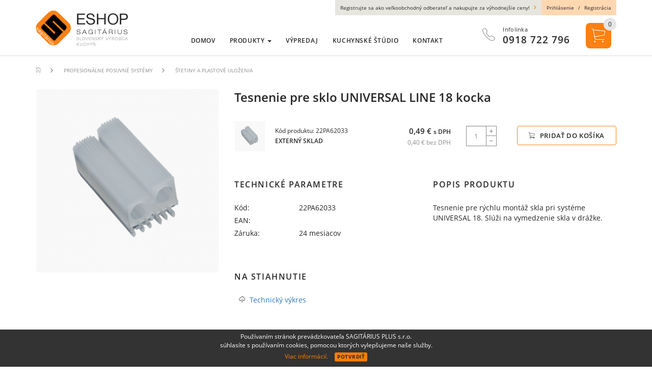

--- FILE ---
content_type: text/html; charset=utf-8
request_url: https://www.kuchyneshop.sk/tovar/4614/tesnenie-pre-sklo-universal-line-18-kocka
body_size: 6120
content:
<!DOCTYPE html>
<html lang="sk">
<head>
    <meta name="viewport" content="user-scalable=no, width=device-width, initial-scale=1, maximum-scale=1">
    <meta http-equiv="X-UA-Compatible" content="IE=edge,chrome=1">
    <meta charset="UTF-8">
    <meta name="robots" content="index,follow">

    <title id="snippet--title">Tesnenie pre sklo UNIVERSAL LINE 18 kocka | Kuchyne Sagitárius</title>
    <meta name="description" content="Tesnenie pre rýchlu montáž skla pri systéme UNIVERSAL 18. Slúži na vymedzenie skla v drážke.
">

    <link rel="apple-touch-icon" sizes="57x57" href="/favicon/apple-icon-57x57.png">
    <link rel="apple-touch-icon" sizes="60x60" href="/favicon/apple-icon-60x60.png">
    <link rel="apple-touch-icon" sizes="72x72" href="/favicon/apple-icon-72x72.png">
    <link rel="apple-touch-icon" sizes="76x76" href="/favicon/apple-icon-76x76.png">
    <link rel="apple-touch-icon" sizes="114x114" href="/favicon/apple-icon-114x114.png">
    <link rel="apple-touch-icon" sizes="120x120" href="/favicon/apple-icon-120x120.png">
    <link rel="apple-touch-icon" sizes="144x144" href="/favicon/apple-icon-144x144.png">
    <link rel="apple-touch-icon" sizes="152x152" href="/favicon/apple-icon-152x152.png">
    <link rel="apple-touch-icon" sizes="180x180" href="/favicon/apple-icon-180x180.png">
    <link rel="icon" type="image/png" sizes="192x192" href="/favicon/android-icon-192x192.png">
    <link rel="icon" type="image/png" sizes="32x32" href="/favicon/favicon-32x32.png">
    <link rel="icon" type="image/png" sizes="96x96" href="/favicon/favicon-96x96.png">
    <link rel="icon" type="image/png" sizes="16x16" href="/favicon/favicon-16x16.png">
    <link rel="manifest" href="/favicon/manifest.json">

    <meta name="msapplication-TileColor" content="#ffffff">
    <meta name="msapplication-TileImage" content="/favicon/ms-icon-144x144.png">
    <meta name="theme-color" content="#ffffff">

<link rel="stylesheet" type="text/css" href="/webtemp/cssloader-1e63ca01f669.css?1556813153">

    <meta name="author" content="Kuchyne Sagitárius">
    <meta property="og:title" content="Tesnenie pre sklo UNIVERSAL LINE 18 kocka">
    <meta property="og:url" content="https://www.kuchyneshop.sk/tovar/4614/tesnenie-pre-sklo-universal-line-18-kocka">
    <meta property="og:site_name" content="Kuchyne Sagitárius">
    <meta property="og:description" content="Tesnenie pre rýchlu montáž skla pri systéme UNIVERSAL 18. Slúži na vymedzenie skla v drážke.
">

        <meta property="og:image" content="https://www.kuchyneshop.sk/thumbs/400x400-fix-80/4614-9714-tesnenie-uni-line-18.png">
        <meta property="og:image:width" content="400">
        <meta property="og:image:height" content="400">

    <!-- HTML5 shim and Respond.js for IE8 support of HTML5 elements and media queries -->
    <!-- WARNING: Respond.js doesn't work if you view the page via file:// -->
    <!--[if lt IE 9]>
    <script src="https://oss.maxcdn.com/html5shiv/3.7.2/html5shiv.min.js"></script>
    <script src="https://oss.maxcdn.com/respond/1.4.2/respond.min.js"></script>
    <![endif]-->

    <meta name="google-site-verification" content="O72Si6506yWEgEsfsBzYM3ykm1-zXD3wZU1iBx4MPIw" />
</head>
<body id="bodyshop" class="shop ">
    <div class="page-topmargin">
        
        <section class="content">
            <div class="container">
                    <ol class="breadcrumb hidden-print" vocab="http://schema.org/" typeof="BreadcrumbList">
        <li property="itemListElement" typeof="ListItem">
            <a property="item" typeof="WebPage" href="https://www.kuchyneshop.sk">
                <span class="ion ion-ios-home-outline"></span>
            </a>
            <meta property="position" content="1">
            <meta property="item" typeof="WebPage" content="Domov">
        </li>
                <li property="itemListElement" typeof="ListItem">
                    <a property="item" typeof="WebPage" href="/posuvne-systemy">
                        <span property="name">Profesionálne posuvné systémy</span>
                    </a>
                    <meta property="position" content="2">
                </li>
                <li property="itemListElement" typeof="ListItem">
                    <a property="item" typeof="WebPage" href="/stetiny-a-plastove-ulozenia">
                        <span property="name">Štetiny a plastové uloženia</span>
                    </a>
                    <meta property="position" content="3">
                </li>
    </ol>
<div itemscope itemtype="http://schema.org/Product">
    <div class="row product-detail">
        <div class="col-sm-8 col-sm-push-4 mb30">
            <h1 itemprop="name" class="product-heading">
                Tesnenie pre sklo UNIVERSAL LINE 18 kocka
            </h1>

            <form action="/tovar/4614/tesnenie-pre-sklo-universal-line-18-kocka" method="post" id="frm-cartItemForm" class="ajax">
            <div class="row row-variant mb45">
                <div class="col-lg-4 col-sm-12 col-xs-12">
                    <div class="position-relative col-name">
                        <div class="col-desc variant-padding">
                            <span class="code">Kód produktu: 22PA62033</span>
                            <br><strong class="text-uppercase">Externý sklad</strong>
                        </div>

                        <div class="col-img">
                            <img src="/thumbs/60x60-fix-80/4614-9714-tesnenie-uni-line-18.png" title="Tesnenie pre sklo UNIVERSAL LINE 18 kocka" alt="Tesnenie pre sklo UNIVERSAL LINE 18 kocka">
                        </div>
                    </div>
                </div>

                <div class="col-lg-3 col-sm-4 col-md-5 col-xs-12 col-price variant-padding itemprop="offers" itemscope itemtype="http://schema.org/Offer"">
                <meta itemprop="priceCurrency" content="EUR">
                <meta itemprop="price" content="0.49">

                    <span class="price-default">0,49 € <span>s DPH</span></span>
                <br>
                <span class="price-notax">0,40 € bez DPH</span>

            </div>

            <div class="col-lg-5 col-sm-8 col-md-7 mb30-sm mb30-md mb30-xs col-qty col-xs-12 clearfix variant-padding">
                <div class="quantity-box">
                    <input type="text" value="1" class="form-control input-add quantity" name="qty" min="1" max="999" id="frm-cartItemForm-qty" required data-nette-rules='[{"op":":filled","msg":"Zadajte prosím \"Počet kusov\"."},{"op":":integer","msg":"Zadajte prosím cele číslo pre: \"Počet kusov\"."},{"op":":range","msg":"Počet kusov: zadajte prosím hodnotu medzi: 1 - 999.","arg":[1,999]}]'>
                </div>

                <button class="btn btn-primary btn-add" data-dropdown-open="true" type="submit" name="send" value="Pridať do košíka">
                    <span class="ion ion-ios-cart-outline"></span> Pridať do košíka
                </button>
            </div>
        </div>
        <input type="hidden" name="_token_" value="sdxezexyo9Ud/4utbyXbw1xRDWUwLU2Yd+bh4="><input type="hidden" name="_do" value="cartItemForm-submit"></form>


<div class="row mb30">
    <div class="col-md-5 mb30">
        <span class="h4 h4-detail text-uppercase mb25">Technické parametre</span>

        <div class="parameters">
            <div class="row row5">
                <div class="col-xs-5">Kód:</div>
                <div class="col-xs-7"><h2>22PA62033</h2></div>
            </div>
            <div class="row row5">
                <div class="col-xs-5">EAN:</div>
                <div class="col-xs-7"><h2></h2></div>
            </div>
            <div class="row row5">
                <div class="col-xs-5">Záruka:</div>
                <div class="col-xs-7">24 mesiacov</div>
            </div>

        </div>
    </div>

    <div class="col-md-6 col-md-offset-1 mb30">
        <span class="h4 h4-detail text-uppercase mb25">Popis produktu</span>
        <div itemprop="description" class="wysing wysing-product">
            <p>Tesnenie pre rýchlu montáž skla pri systéme UNIVERSAL 18. Slúži na vymedzenie skla v drážke.</p>

        </div>
    </div>
</div>
<div class="files-upload hidden-print mb30">
    <span class="h4 h4-detail text-uppercase mb25">Na stiahnutie</span>

    <ul class="ion-ul">
        
            <li class="mb5">
                <span class="ion-li ion ion-ios-cloud-download-outline"></span>
                <a class="blank" href="/files/product_file/2979_4416_tesnenie uniline 18.png">Technický výkres</a>
            </li>
    </ul>
</div>        </div>

        <div class="col-sm-4 col-sm-pull-8 mb30">
<div class="col-img mb20 position-relative text-center">
    <a data-fancybox="gallery2" class="cursor-zoom-in" href="/thumbs/1200x1200-normal-80/4614-9714-tesnenie-uni-line-18.png">
        <img itemprop="image" src="/thumbs/470x470-fix-80/4614-9714-tesnenie-uni-line-18.png" alt="Tesnenie pre sklo UNIVERSAL LINE 18 kocka" title="Tesnenie pre sklo UNIVERSAL LINE 18 kocka" class="img-responsive">
    </a>
    <div class="badge-area">
    </div>
</div>

<div class="foto-slider">
    <div class="owl-carousel" id="foto-slider">
    </div>
</div>        </div>
    </div>
</div>



            </div>
        </section>
    </div>

    
<footer class="footer-links">
    <section class="footer hidden-xs">
        <div class="container">
            <div class="row">
                <nav class="col-sm-6 col-lg-2 mb20-xs min-menu">
                    <span class="h2">Menu</span>
                    <ul class="menu">
                        <li>
                            <a href="https://www.kuchyneshop.sk">Domov</a>
                        </li>

                            <li>
                                    <a href="http://ssagitarius.sk/" class="blank">Kuchynské štúdio</a>

                            </li>
                            <li>
                                        <a href="/vseobecne-obchodne-podmienky">Obchodné podmienky</a>

                            </li>
                            <li>
                                        <a href="/kontakt">Kontakt</a>

                            </li>
                    </ul>
                </nav>


                <nav class="col-sm-6 col-lg-2 mb20-xs min-menu mb20">
                    <span class="h2">Produkty</span>

                    <ul class="menu">
                        <li>
                            <a href="/nabytok">Nábytok</a>
                        </li>
                        <li>
                            <a href="/kuchyna-vybavenie">Drezy a batéria</a>
                        </li>
                        <li>
                            <a href="/odpadkove-kose">Odpadkové koše</a>
                        </li>
                        <li>
                            <a href="/kuchynske-dvierka">Dvierka</a>
                        </li>
                        <li>
                            <a href="/kovanie">Kovanie</a>
                        </li>
                        <li>
                            <a href="/domace-spotrebice">Domáce spotrebiče</a>
                        </li>
                        <li>
                            <a href="/zasuvkove-vysuvy">Zásuvkové výsuvy</a>
                        </li>
                        <li>
                            <a href="/posuvne-systemy">Profesionálne posuvné systémy</a>
                        </li>
                        <li>
                            <a href="/vcelie-ule">Včelie úle</a>
                        </li>
                        <li>
                            <a href="/velky-vypredaj">Výpredaj</a>
                        </li>
                    </ul>
                </nav>

                <div class="col-sm-9 col-lg-6">
                    <div class="fb-like" data-href="https://www.facebook.com/sagitarius.kuchyne" data-layout="button_count" data-action="like" data-size="small" data-show-faces="false" data-share="false"></div>
                </div>

                <div class="col-sm-3 col-lg-2">
                    <p>© 2016-2026 Sagitarius, s.r.o. Všetky práva vyhradené.</p>
                    <a class="marlow blank" href="http://www.marlow.sk/" title="Web design: Marlow Design">
                        Web design: Marlow Design
                    </a>
                </div>
            </div>
        </div>
    </section>

    <div class="toggle-links-footer visible-xs">
        <div class="container">
            <span>Získajte viac informácií o Kuchyne Sagitárius</span>
            <span class="ion ion-chevron-down"></span>
        </div>
    </div>

    <section class="footer visible-xs">
        <div class="container">
            <div class="footer-menu">
                <nav class="mb20">
                    <span class="h2">Menu</span>
                    <ul class="menu">
                        <li>
                            <a href="https://www.kuchyneshop.sk">Domov</a>
                        </li>

                            <li>
                                    <a href="http://ssagitarius.sk/" class="blank">Kuchynské štúdio</a>

                            </li>
                            <li>
                                        <a href="/vseobecne-obchodne-podmienky">Obchodné podmienky</a>

                            </li>
                            <li>
                                        <a href="/kontakt">Kontakt</a>

                            </li>
                    </ul>
                </nav>

                <nav class="mb20">
                    <span class="h2">Produkty</span>

                    <ul class="menu">
                        <li>
                            <a href="/nabytok">Nábytok</a>
                        </li>
                        <li>
                            <a href="/kuchyna-vybavenie">Drezy a batéria</a>
                        </li>
                        <li>
                            <a href="/odpadkove-kose">Odpadkové koše</a>
                        </li>
                        <li>
                            <a href="/kuchynske-dvierka">Dvierka</a>
                        </li>
                        <li>
                            <a href="/kovanie">Kovanie</a>
                        </li>
                        <li>
                            <a href="/domace-spotrebice">Domáce spotrebiče</a>
                        </li>
                        <li>
                            <a href="/zasuvkove-vysuvy">Zásuvkové výsuvy</a>
                        </li>
                        <li>
                            <a href="/posuvne-systemy">Profesionálne posuvné systémy</a>
                        </li>
                        <li>
                            <a href="/vcelie-ule">Včelie úle</a>
                        </li>
                        <li>
                            <a href="/velky-vypredaj">Výpredaj</a>
                        </li>
                    </ul>
                </nav>
            </div>

            <div class="fb-like mb20" data-href="https://www.facebook.com/sagitarius.kuchyne" data-layout="button_count" data-action="like" data-size="small" data-show-faces="false" data-share="false"></div>
            <p>© 2016-2026 Sagitarius, s.r.o. Všetky práva vyhradené.</p>
            <a class="marlow blank" href="http://www.marlow.sk/" title="Web design: Marlow Design">
                Web design: Marlow Design
            </a>
        </div>
    </section>
</footer>
<header id="header" class="header">
    <div class="container">
        <div class="row">
            <div class="col-sm-3 col-xs-5 pt20 pt10-xs">
                <a class="logo" href="https://www.kuchyneshop.sk">
                    <img src="/images/page/logo.png" class="img-responsive" alt="Kuchyne Sagitárius">
                </a>
            </div>

            <div class="col-sm-9 col-xs-7">
                    <div class="auth hidden-xs">
                        <div class="auth-info">
                            Registrujte sa ako veľkoobchodný odberateľ a nakupujte za výhodnejšie ceny! <span class="ion ion-ios-arrow-forward"></span>
                        </div>

                        <div class="auth-menu">
                            <a href="/prihlasenie-zakaznika">Prihlásenie</a>
                            <span class="divider">/</span>
                            <a href="/registracia-zakaznika">Registrácia</a>
                        </div>
                    </div>

                <div class="top-menu">
                    <div class="row">
                        <nav class="col-md-8 hidden-sm hidden-xs">
                            <ul class="menu">
                                <li>
                                    <a href="https://www.kuchyneshop.sk">Domov</a>
                                </li>

                                <li>
                                    <a href="#" data-toggle="dropdown" aria-haspopup="true" aria-expanded="false">
                                        Produkty <span class="caret"></span>
                                    </a>

                                    <ul class="dropdown-menu">
                                                    <li class="dropdown dropdown-submenu">
                                                        <a class="text-uppercase" href="#" class="dropdown-toggle" data-toggle="dropdown">Nábytok</a>
                                                        <ul class="dropdown-menu">
                                                            <li>
                                                                <a href="/postele-matrace-vankuse">Postele, matrace, vankúše</a>
                                                            </li>
                                                        </ul>
                                                    </li>
                                                    <li class="dropdown dropdown-submenu">
                                                        <a class="text-uppercase" href="#" class="dropdown-toggle" data-toggle="dropdown">Drezy a batéria</a>
                                                        <ul class="dropdown-menu">
                                                            <li>
                                                                <a href="/kuchynske-drezy-baterie-prislusenstvo-teka">Kuch.drezy, batérie a prísluš.TEKA</a>
                                                            </li>
                                                            <li>
                                                                <a href="/kuchynske-drezy-baterie-prislusenstvo-blanco">Kuch.drezy, batérie a prísluš.BLANCO</a>
                                                            </li>
                                                            <li>
                                                                <a href="/kuchynske-drezy-baterie-prislusenstvo-alveus">Kuch.drezy, batérie a prísluš.ALVEUS</a>
                                                            </li>
                                                            <li>
                                                                <a href="/kuchynske-drezy-baterie-prislusenstvo-franke">Kuch.drezy, batérie a prísluš.FRANKE</a>
                                                            </li>
                                                        </ul>
                                                    </li>
                                                    <li class="dropdown dropdown-submenu">
                                                        <a class="text-uppercase" href="#" class="dropdown-toggle" data-toggle="dropdown">Odpadkové koše</a>
                                                        <ul class="dropdown-menu">
                                                            <li>
                                                                <a href="/odpadkove-kose-teka">Odpadkové koše TEKA</a>
                                                            </li>
                                                            <li>
                                                                <a href="/odpadkove-kose-blanco">Odpadkové koše BLANCO</a>
                                                            </li>
                                                            <li>
                                                                <a href="/odpadkove-kose-alveus">Odpadkové koše ALVEUS</a>
                                                            </li>
                                                            <li>
                                                                <a href="/kose-odpadkove-franke">Odpadkové koše Franke</a>
                                                            </li>
                                                        </ul>
                                                    </li>
                                                    <li class="dropdown dropdown-submenu">
                                                        <a class="text-uppercase" href="#" class="dropdown-toggle" data-toggle="dropdown">Dvierka</a>
                                                        <ul class="dropdown-menu">
                                                            <li>
                                                                <a href="/kuchynske-dvierka-foliovane">Fóliované dvierka</a>
                                                            </li>
                                                            <li>
                                                                <a href="/kuchynske-dvierka-akrylatove">Akrylátové dvierka</a>
                                                            </li>
                                                            <li>
                                                                <a href="/kuchynske-dvierka-striekane">Striekané dvierka</a>
                                                            </li>
                                                            <li>
                                                                <a href="/kuchynske-dvierka-rampy">Rampy</a>
                                                            </li>
                                                            <li>
                                                                <a href="/kuchynske-dvierka-rimsy">Rímsy</a>
                                                            </li>
                                                            <li>
                                                                <a href="/kuchynske-dvierka-medzidvierkova-lista">Medzidvierková lišta</a>
                                                            </li>
                                                            <li>
                                                                <a href="/kuchynske-dvierka-podskrinkova-lista">Podskrinková lišta</a>
                                                            </li>
                                                            <li>
                                                                <a href="/modulova-linka">Modulové linky</a>
                                                            </li>
                                                            <li>
                                                                <a href="/dvierka-trachea">Dvierka Trachea</a>
                                                            </li>
                                                        </ul>
                                                    </li>
                                                    <li class="dropdown dropdown-submenu">
                                                        <a class="text-uppercase" href="#" class="dropdown-toggle" data-toggle="dropdown">Kovanie</a>
                                                        <ul class="dropdown-menu">
                                                            <li>
                                                                <a href="/eshop-ssagitarius-sk">Závesy na dvierka</a>
                                                            </li>
                                                            <li>
                                                                <a href="/kose">Výsuvné koše</a>
                                                            </li>
                                                            <li>
                                                                <a href="/kose-do-rohovych-skriniek">Koše do rohových skriniek</a>
                                                            </li>
                                                            <li>
                                                                <a href="/kose-do-stavanych-skrin">Koše do stavaných skríň</a>
                                                            </li>
                                                            <li>
                                                                <a href="/relingovy-program">Relingový systém</a>
                                                            </li>
                                                            <li>
                                                                <a href="/uchytky">Úchytky</a>
                                                            </li>
                                                            <li>
                                                                <a href="/kolieska-a-nohy">Nábytkové kolieska a nohy</a>
                                                            </li>
                                                            <li>
                                                                <a href="/vesiaky">Vešiaky</a>
                                                            </li>
                                                            <li>
                                                                <a href="/listy-a-tesniace-listy">Lišty a tesniace lišty</a>
                                                            </li>
                                                            <li>
                                                                <a href="/stolove-nohy">Stolové nohy</a>
                                                            </li>
                                                        </ul>
                                                    </li>
                                                    <li class="dropdown dropdown-submenu">
                                                        <a class="text-uppercase" href="#" class="dropdown-toggle" data-toggle="dropdown">Domáce spotrebiče</a>
                                                        <ul class="dropdown-menu">
                                                            <li>
                                                                <a href="/odsavace-par">Odsávače par</a>
                                                            </li>
                                                            <li>
                                                                <a href="/vstavane-rury">Vstavané rúry</a>
                                                            </li>
                                                            <li>
                                                                <a href="/mikrovlnne-rury">Mikrovlnné rúry</a>
                                                            </li>
                                                            <li>
                                                                <a href="/varne-dosky">Varné dosky</a>
                                                            </li>
                                                        </ul>
                                                    </li>
                                                    <li class="dropdown dropdown-submenu">
                                                        <a class="text-uppercase" href="#" class="dropdown-toggle" data-toggle="dropdown">Zásuvkové výsuvy</a>
                                                        <ul class="dropdown-menu">
                                                            <li>
                                                                <a href="/vysuvy-zasuvkove">Zásuvkové výsuvy</a>
                                                            </li>
                                                            <li>
                                                                <a href="/vysuvy-zasuvkove-so-sklom">Zásuvkové výsuvy so sklom</a>
                                                            </li>
                                                            <li>
                                                                <a href="/prislusenstvo-vysuvy-zasuvkove">Príslušenstvo</a>
                                                            </li>
                                                        </ul>
                                                    </li>
                                                    <li class="dropdown dropdown-submenu">
                                                        <a class="text-uppercase" href="#" class="dropdown-toggle" data-toggle="dropdown">Profesionálne posuvné systémy</a>
                                                        <ul class="dropdown-menu">
                                                            <li>
                                                                <a href="/posuvny-system-vidiecky-styl">Posuvný systém vidiecky štýl</a>
                                                            </li>
                                                            <li>
                                                                <a href="/stetiny-a-plastove-ulozenia">Štetiny a plastové uloženia</a>
                                                            </li>
                                                            <li>
                                                                <a href="/prislusenstvo-k-vstavanym-skriniam">Príslušenstvo</a>
                                                            </li>
                                                            <li>
                                                                <a href="/voziky-a-sady-vozikov">Vozíky a sady vozíkov</a>
                                                            </li>
                                                        </ul>
                                                    </li>
                                                    <li class="dropdown dropdown-submenu">
                                                        <a class="text-uppercase" href="#" class="dropdown-toggle" data-toggle="dropdown">Včelie úle</a>
                                                        <ul class="dropdown-menu">
                                                            <li>
                                                                <a href="/vcelie-ule-zateplene">Včelie úle zateplené</a>
                                                            </li>
                                                            <li>
                                                                <a href="/vcelie-ule-nezateplene">Včelie úle nezateplené</a>
                                                            </li>
                                                            <li>
                                                                <a href="/ramikove-prirezy">Rámikové prírezy</a>
                                                            </li>
                                                            <li>
                                                                <a href="/doplnky">Doplnky</a>
                                                            </li>
                                                        </ul>
                                                    </li>
                                    </ul>
                                </li>

                                    <li>
                                        <a class="text-uppercase" href="/velky-vypredaj">Výpredaj</a>
                                    </li>

                                    <li>
                                            <a href="http://ssagitarius.sk/" class="blank">Kuchynské štúdio</a>

                                    </li>
                                    <li>
                                                <a href="/kontakt">Kontakt</a>

                                    </li>
                            </ul>
                        </nav>

                        <div class="col-md-4 col-sm-7 col-sm-offset-5 col-md-offset-0 clearfix dropdown">
                            <div class="info-phone hidden-xs">
                                <span class="ion ion-ios-telephone-outline hidden-md"></span>
                                <div class="phone">
                                    <span>Infolinka</span>
                                    <strong>0918 722 796</strong>
                                </div>
                            </div>

                            <a class="nav-menu-icon" href="javascript:void(0)">
                                <span></span>
                            </a>

                            <a href="javascript:void(0)" id="shopping" class="shopping-icon" data-toggle="dropdown" aria-haspopup="true" aria-expanded="true">
                                <span class="ion ion-ios-cart-outline"></span>
                                <span class="counter" id="snippet--headerCart">0</span>
                            </a>

                            <div class="dropdown-menu dropdown-menu-right" aria-labelledby="dropdown-cart">
                                <div class="row">
                                    <div class="col-xs-10">
                                        <span class="h5">Váš košík</span>
                                    </div>
                                    <div class="col-xs-2 text-right">
                                        <a href="javascript:void(0)" class="closedropdown">
                                            <span class="ion ion-close-circled"></span>
                                        </a>
                                    </div>
                                </div>

                                <div id="snippet--cartArea">
                                                                            <p class="alert alert-info text-center mb0">
                                            <strong>Košík neobsahuje položky.</strong>
                                        </p>
                                </div>
                            </div>
                        </div>
                    </div>
                </div>
            </div>
        </div>
    </div>
</header>

<nav class="mobile-menu">
    <div class="container">
        <ul class="nav text-center">
            <li>
                <a href="https://www.kuchyneshop.sk">Domov</a>
            </li>
            <li>
                <a href="/nabytok">Nábytok</a>
            </li>
            <li>
                <a href="/kuchyna-vybavenie">Drezy a batéria</a>
            </li>
            <li>
                <a href="/odpadkove-kose">Odpadkové koše</a>
            </li>
            <li>
                <a href="/kuchynske-dvierka">Dvierka</a>
            </li>
            <li>
                <a href="/kovanie">Kovanie</a>
            </li>
            <li>
                <a href="/domace-spotrebice">Domáce spotrebiče</a>
            </li>
            <li>
                <a href="/zasuvkove-vysuvy">Zásuvkové výsuvy</a>
            </li>
            <li>
                <a href="/posuvne-systemy">Profesionálne posuvné systémy</a>
            </li>
            <li>
                <a href="/vcelie-ule">Včelie úle</a>
            </li>
            <li>
                <a href="/velky-vypredaj">Výpredaj</a>
            </li>
                <li>
                        <a href="http://ssagitarius.sk/" class="blank">Kuchynské štúdio</a>

                </li>
                <li>
                            <a href="/kontakt">Kontakt</a>

                </li>
        </ul>

        <div class="mobile-phone-box">
            <a href="tel:0918 722 796" class="info-phone">
                <span class="ion ion-ios-telephone-outline"></span>
                <div class="phone">
                    <span>Infolinka</span>
                    <strong>0918 722 796</strong>
                </div>
            </a>
        </div>
    </div>
</nav>
<script type="text/javascript" src="/webtemp/jsloader-17ae461b6737.js?1556812094"></script>
    
        <div class="eu-cookies hidden-print">
            Používaním stránok prevádzkovateľa SAGITÁRIUS PLUS s.r.o. <br>
            súhlasíte s používaním cookies, pomocou ktorých vylepšujeme naše služby.
            <div class="mt5 mb5">
                <a href="/zasady-pouzivania-suborov-cookie">Viac informácií.</a>
                <button class="btn btn-default btn-xs">Potvrdiť</button>
            </div>
        </div>
        <noscript><style>.eu-cookies { display:none }</style></noscript>

        <script type="text/javascript">
            $('.eu-cookies button').click(function () {
                var date = new Date();
                date.setFullYear(date.getFullYear() + 10);
                document.cookie = 'eu-cookies=1; path=/; expires=' + date.toGMTString();
                $('.eu-cookies').hide();
            });
        </script>

<div id="snippet--flashes">        <script type="text/javascript">
        </script>
</div>
    
    <div id="fb-root"></div>
    <script>(function(d, s, id) {
            var js, fjs = d.getElementsByTagName(s)[0];
            if (d.getElementById(id)) return;
            js = d.createElement(s); js.id = id;
            js.src = "//connect.facebook.net/sk_SK/sdk.js#xfbml=1&version=v2.10&appId=829993427026724";
            fjs.parentNode.insertBefore(js, fjs);
        }(document, 'script', 'facebook-jssdk'));
    </script>
    <script async src="https://www.googletagmanager.com/gtag/js?id=UA-5435714-51"></script>
    <script>
        window.dataLayer = window.dataLayer || [];
        function gtag(){ dataLayer.push(arguments);}
        gtag('js', new Date());

        gtag('config', 'UA-5435714-51');
    </script>
    <script src='https://www.google.com/recaptcha/api.js'></script>
</body>
</html>